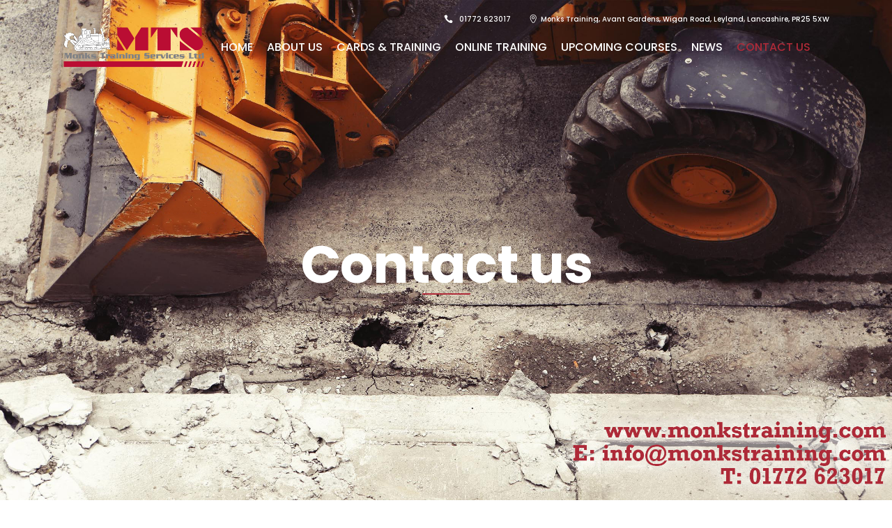

--- FILE ---
content_type: text/html; charset=utf-8
request_url: https://www.google.com/recaptcha/api2/anchor?ar=1&k=6LdhpqsZAAAAAHvOil0Rqusvgo_r_h0QQfx5faXi&co=aHR0cHM6Ly9tb25rc3RyYWluaW5nLmNvbTo0NDM.&hl=en&v=PoyoqOPhxBO7pBk68S4YbpHZ&size=invisible&anchor-ms=20000&execute-ms=30000&cb=bokq1hcsjv7q
body_size: 49369
content:
<!DOCTYPE HTML><html dir="ltr" lang="en"><head><meta http-equiv="Content-Type" content="text/html; charset=UTF-8">
<meta http-equiv="X-UA-Compatible" content="IE=edge">
<title>reCAPTCHA</title>
<style type="text/css">
/* cyrillic-ext */
@font-face {
  font-family: 'Roboto';
  font-style: normal;
  font-weight: 400;
  font-stretch: 100%;
  src: url(//fonts.gstatic.com/s/roboto/v48/KFO7CnqEu92Fr1ME7kSn66aGLdTylUAMa3GUBHMdazTgWw.woff2) format('woff2');
  unicode-range: U+0460-052F, U+1C80-1C8A, U+20B4, U+2DE0-2DFF, U+A640-A69F, U+FE2E-FE2F;
}
/* cyrillic */
@font-face {
  font-family: 'Roboto';
  font-style: normal;
  font-weight: 400;
  font-stretch: 100%;
  src: url(//fonts.gstatic.com/s/roboto/v48/KFO7CnqEu92Fr1ME7kSn66aGLdTylUAMa3iUBHMdazTgWw.woff2) format('woff2');
  unicode-range: U+0301, U+0400-045F, U+0490-0491, U+04B0-04B1, U+2116;
}
/* greek-ext */
@font-face {
  font-family: 'Roboto';
  font-style: normal;
  font-weight: 400;
  font-stretch: 100%;
  src: url(//fonts.gstatic.com/s/roboto/v48/KFO7CnqEu92Fr1ME7kSn66aGLdTylUAMa3CUBHMdazTgWw.woff2) format('woff2');
  unicode-range: U+1F00-1FFF;
}
/* greek */
@font-face {
  font-family: 'Roboto';
  font-style: normal;
  font-weight: 400;
  font-stretch: 100%;
  src: url(//fonts.gstatic.com/s/roboto/v48/KFO7CnqEu92Fr1ME7kSn66aGLdTylUAMa3-UBHMdazTgWw.woff2) format('woff2');
  unicode-range: U+0370-0377, U+037A-037F, U+0384-038A, U+038C, U+038E-03A1, U+03A3-03FF;
}
/* math */
@font-face {
  font-family: 'Roboto';
  font-style: normal;
  font-weight: 400;
  font-stretch: 100%;
  src: url(//fonts.gstatic.com/s/roboto/v48/KFO7CnqEu92Fr1ME7kSn66aGLdTylUAMawCUBHMdazTgWw.woff2) format('woff2');
  unicode-range: U+0302-0303, U+0305, U+0307-0308, U+0310, U+0312, U+0315, U+031A, U+0326-0327, U+032C, U+032F-0330, U+0332-0333, U+0338, U+033A, U+0346, U+034D, U+0391-03A1, U+03A3-03A9, U+03B1-03C9, U+03D1, U+03D5-03D6, U+03F0-03F1, U+03F4-03F5, U+2016-2017, U+2034-2038, U+203C, U+2040, U+2043, U+2047, U+2050, U+2057, U+205F, U+2070-2071, U+2074-208E, U+2090-209C, U+20D0-20DC, U+20E1, U+20E5-20EF, U+2100-2112, U+2114-2115, U+2117-2121, U+2123-214F, U+2190, U+2192, U+2194-21AE, U+21B0-21E5, U+21F1-21F2, U+21F4-2211, U+2213-2214, U+2216-22FF, U+2308-230B, U+2310, U+2319, U+231C-2321, U+2336-237A, U+237C, U+2395, U+239B-23B7, U+23D0, U+23DC-23E1, U+2474-2475, U+25AF, U+25B3, U+25B7, U+25BD, U+25C1, U+25CA, U+25CC, U+25FB, U+266D-266F, U+27C0-27FF, U+2900-2AFF, U+2B0E-2B11, U+2B30-2B4C, U+2BFE, U+3030, U+FF5B, U+FF5D, U+1D400-1D7FF, U+1EE00-1EEFF;
}
/* symbols */
@font-face {
  font-family: 'Roboto';
  font-style: normal;
  font-weight: 400;
  font-stretch: 100%;
  src: url(//fonts.gstatic.com/s/roboto/v48/KFO7CnqEu92Fr1ME7kSn66aGLdTylUAMaxKUBHMdazTgWw.woff2) format('woff2');
  unicode-range: U+0001-000C, U+000E-001F, U+007F-009F, U+20DD-20E0, U+20E2-20E4, U+2150-218F, U+2190, U+2192, U+2194-2199, U+21AF, U+21E6-21F0, U+21F3, U+2218-2219, U+2299, U+22C4-22C6, U+2300-243F, U+2440-244A, U+2460-24FF, U+25A0-27BF, U+2800-28FF, U+2921-2922, U+2981, U+29BF, U+29EB, U+2B00-2BFF, U+4DC0-4DFF, U+FFF9-FFFB, U+10140-1018E, U+10190-1019C, U+101A0, U+101D0-101FD, U+102E0-102FB, U+10E60-10E7E, U+1D2C0-1D2D3, U+1D2E0-1D37F, U+1F000-1F0FF, U+1F100-1F1AD, U+1F1E6-1F1FF, U+1F30D-1F30F, U+1F315, U+1F31C, U+1F31E, U+1F320-1F32C, U+1F336, U+1F378, U+1F37D, U+1F382, U+1F393-1F39F, U+1F3A7-1F3A8, U+1F3AC-1F3AF, U+1F3C2, U+1F3C4-1F3C6, U+1F3CA-1F3CE, U+1F3D4-1F3E0, U+1F3ED, U+1F3F1-1F3F3, U+1F3F5-1F3F7, U+1F408, U+1F415, U+1F41F, U+1F426, U+1F43F, U+1F441-1F442, U+1F444, U+1F446-1F449, U+1F44C-1F44E, U+1F453, U+1F46A, U+1F47D, U+1F4A3, U+1F4B0, U+1F4B3, U+1F4B9, U+1F4BB, U+1F4BF, U+1F4C8-1F4CB, U+1F4D6, U+1F4DA, U+1F4DF, U+1F4E3-1F4E6, U+1F4EA-1F4ED, U+1F4F7, U+1F4F9-1F4FB, U+1F4FD-1F4FE, U+1F503, U+1F507-1F50B, U+1F50D, U+1F512-1F513, U+1F53E-1F54A, U+1F54F-1F5FA, U+1F610, U+1F650-1F67F, U+1F687, U+1F68D, U+1F691, U+1F694, U+1F698, U+1F6AD, U+1F6B2, U+1F6B9-1F6BA, U+1F6BC, U+1F6C6-1F6CF, U+1F6D3-1F6D7, U+1F6E0-1F6EA, U+1F6F0-1F6F3, U+1F6F7-1F6FC, U+1F700-1F7FF, U+1F800-1F80B, U+1F810-1F847, U+1F850-1F859, U+1F860-1F887, U+1F890-1F8AD, U+1F8B0-1F8BB, U+1F8C0-1F8C1, U+1F900-1F90B, U+1F93B, U+1F946, U+1F984, U+1F996, U+1F9E9, U+1FA00-1FA6F, U+1FA70-1FA7C, U+1FA80-1FA89, U+1FA8F-1FAC6, U+1FACE-1FADC, U+1FADF-1FAE9, U+1FAF0-1FAF8, U+1FB00-1FBFF;
}
/* vietnamese */
@font-face {
  font-family: 'Roboto';
  font-style: normal;
  font-weight: 400;
  font-stretch: 100%;
  src: url(//fonts.gstatic.com/s/roboto/v48/KFO7CnqEu92Fr1ME7kSn66aGLdTylUAMa3OUBHMdazTgWw.woff2) format('woff2');
  unicode-range: U+0102-0103, U+0110-0111, U+0128-0129, U+0168-0169, U+01A0-01A1, U+01AF-01B0, U+0300-0301, U+0303-0304, U+0308-0309, U+0323, U+0329, U+1EA0-1EF9, U+20AB;
}
/* latin-ext */
@font-face {
  font-family: 'Roboto';
  font-style: normal;
  font-weight: 400;
  font-stretch: 100%;
  src: url(//fonts.gstatic.com/s/roboto/v48/KFO7CnqEu92Fr1ME7kSn66aGLdTylUAMa3KUBHMdazTgWw.woff2) format('woff2');
  unicode-range: U+0100-02BA, U+02BD-02C5, U+02C7-02CC, U+02CE-02D7, U+02DD-02FF, U+0304, U+0308, U+0329, U+1D00-1DBF, U+1E00-1E9F, U+1EF2-1EFF, U+2020, U+20A0-20AB, U+20AD-20C0, U+2113, U+2C60-2C7F, U+A720-A7FF;
}
/* latin */
@font-face {
  font-family: 'Roboto';
  font-style: normal;
  font-weight: 400;
  font-stretch: 100%;
  src: url(//fonts.gstatic.com/s/roboto/v48/KFO7CnqEu92Fr1ME7kSn66aGLdTylUAMa3yUBHMdazQ.woff2) format('woff2');
  unicode-range: U+0000-00FF, U+0131, U+0152-0153, U+02BB-02BC, U+02C6, U+02DA, U+02DC, U+0304, U+0308, U+0329, U+2000-206F, U+20AC, U+2122, U+2191, U+2193, U+2212, U+2215, U+FEFF, U+FFFD;
}
/* cyrillic-ext */
@font-face {
  font-family: 'Roboto';
  font-style: normal;
  font-weight: 500;
  font-stretch: 100%;
  src: url(//fonts.gstatic.com/s/roboto/v48/KFO7CnqEu92Fr1ME7kSn66aGLdTylUAMa3GUBHMdazTgWw.woff2) format('woff2');
  unicode-range: U+0460-052F, U+1C80-1C8A, U+20B4, U+2DE0-2DFF, U+A640-A69F, U+FE2E-FE2F;
}
/* cyrillic */
@font-face {
  font-family: 'Roboto';
  font-style: normal;
  font-weight: 500;
  font-stretch: 100%;
  src: url(//fonts.gstatic.com/s/roboto/v48/KFO7CnqEu92Fr1ME7kSn66aGLdTylUAMa3iUBHMdazTgWw.woff2) format('woff2');
  unicode-range: U+0301, U+0400-045F, U+0490-0491, U+04B0-04B1, U+2116;
}
/* greek-ext */
@font-face {
  font-family: 'Roboto';
  font-style: normal;
  font-weight: 500;
  font-stretch: 100%;
  src: url(//fonts.gstatic.com/s/roboto/v48/KFO7CnqEu92Fr1ME7kSn66aGLdTylUAMa3CUBHMdazTgWw.woff2) format('woff2');
  unicode-range: U+1F00-1FFF;
}
/* greek */
@font-face {
  font-family: 'Roboto';
  font-style: normal;
  font-weight: 500;
  font-stretch: 100%;
  src: url(//fonts.gstatic.com/s/roboto/v48/KFO7CnqEu92Fr1ME7kSn66aGLdTylUAMa3-UBHMdazTgWw.woff2) format('woff2');
  unicode-range: U+0370-0377, U+037A-037F, U+0384-038A, U+038C, U+038E-03A1, U+03A3-03FF;
}
/* math */
@font-face {
  font-family: 'Roboto';
  font-style: normal;
  font-weight: 500;
  font-stretch: 100%;
  src: url(//fonts.gstatic.com/s/roboto/v48/KFO7CnqEu92Fr1ME7kSn66aGLdTylUAMawCUBHMdazTgWw.woff2) format('woff2');
  unicode-range: U+0302-0303, U+0305, U+0307-0308, U+0310, U+0312, U+0315, U+031A, U+0326-0327, U+032C, U+032F-0330, U+0332-0333, U+0338, U+033A, U+0346, U+034D, U+0391-03A1, U+03A3-03A9, U+03B1-03C9, U+03D1, U+03D5-03D6, U+03F0-03F1, U+03F4-03F5, U+2016-2017, U+2034-2038, U+203C, U+2040, U+2043, U+2047, U+2050, U+2057, U+205F, U+2070-2071, U+2074-208E, U+2090-209C, U+20D0-20DC, U+20E1, U+20E5-20EF, U+2100-2112, U+2114-2115, U+2117-2121, U+2123-214F, U+2190, U+2192, U+2194-21AE, U+21B0-21E5, U+21F1-21F2, U+21F4-2211, U+2213-2214, U+2216-22FF, U+2308-230B, U+2310, U+2319, U+231C-2321, U+2336-237A, U+237C, U+2395, U+239B-23B7, U+23D0, U+23DC-23E1, U+2474-2475, U+25AF, U+25B3, U+25B7, U+25BD, U+25C1, U+25CA, U+25CC, U+25FB, U+266D-266F, U+27C0-27FF, U+2900-2AFF, U+2B0E-2B11, U+2B30-2B4C, U+2BFE, U+3030, U+FF5B, U+FF5D, U+1D400-1D7FF, U+1EE00-1EEFF;
}
/* symbols */
@font-face {
  font-family: 'Roboto';
  font-style: normal;
  font-weight: 500;
  font-stretch: 100%;
  src: url(//fonts.gstatic.com/s/roboto/v48/KFO7CnqEu92Fr1ME7kSn66aGLdTylUAMaxKUBHMdazTgWw.woff2) format('woff2');
  unicode-range: U+0001-000C, U+000E-001F, U+007F-009F, U+20DD-20E0, U+20E2-20E4, U+2150-218F, U+2190, U+2192, U+2194-2199, U+21AF, U+21E6-21F0, U+21F3, U+2218-2219, U+2299, U+22C4-22C6, U+2300-243F, U+2440-244A, U+2460-24FF, U+25A0-27BF, U+2800-28FF, U+2921-2922, U+2981, U+29BF, U+29EB, U+2B00-2BFF, U+4DC0-4DFF, U+FFF9-FFFB, U+10140-1018E, U+10190-1019C, U+101A0, U+101D0-101FD, U+102E0-102FB, U+10E60-10E7E, U+1D2C0-1D2D3, U+1D2E0-1D37F, U+1F000-1F0FF, U+1F100-1F1AD, U+1F1E6-1F1FF, U+1F30D-1F30F, U+1F315, U+1F31C, U+1F31E, U+1F320-1F32C, U+1F336, U+1F378, U+1F37D, U+1F382, U+1F393-1F39F, U+1F3A7-1F3A8, U+1F3AC-1F3AF, U+1F3C2, U+1F3C4-1F3C6, U+1F3CA-1F3CE, U+1F3D4-1F3E0, U+1F3ED, U+1F3F1-1F3F3, U+1F3F5-1F3F7, U+1F408, U+1F415, U+1F41F, U+1F426, U+1F43F, U+1F441-1F442, U+1F444, U+1F446-1F449, U+1F44C-1F44E, U+1F453, U+1F46A, U+1F47D, U+1F4A3, U+1F4B0, U+1F4B3, U+1F4B9, U+1F4BB, U+1F4BF, U+1F4C8-1F4CB, U+1F4D6, U+1F4DA, U+1F4DF, U+1F4E3-1F4E6, U+1F4EA-1F4ED, U+1F4F7, U+1F4F9-1F4FB, U+1F4FD-1F4FE, U+1F503, U+1F507-1F50B, U+1F50D, U+1F512-1F513, U+1F53E-1F54A, U+1F54F-1F5FA, U+1F610, U+1F650-1F67F, U+1F687, U+1F68D, U+1F691, U+1F694, U+1F698, U+1F6AD, U+1F6B2, U+1F6B9-1F6BA, U+1F6BC, U+1F6C6-1F6CF, U+1F6D3-1F6D7, U+1F6E0-1F6EA, U+1F6F0-1F6F3, U+1F6F7-1F6FC, U+1F700-1F7FF, U+1F800-1F80B, U+1F810-1F847, U+1F850-1F859, U+1F860-1F887, U+1F890-1F8AD, U+1F8B0-1F8BB, U+1F8C0-1F8C1, U+1F900-1F90B, U+1F93B, U+1F946, U+1F984, U+1F996, U+1F9E9, U+1FA00-1FA6F, U+1FA70-1FA7C, U+1FA80-1FA89, U+1FA8F-1FAC6, U+1FACE-1FADC, U+1FADF-1FAE9, U+1FAF0-1FAF8, U+1FB00-1FBFF;
}
/* vietnamese */
@font-face {
  font-family: 'Roboto';
  font-style: normal;
  font-weight: 500;
  font-stretch: 100%;
  src: url(//fonts.gstatic.com/s/roboto/v48/KFO7CnqEu92Fr1ME7kSn66aGLdTylUAMa3OUBHMdazTgWw.woff2) format('woff2');
  unicode-range: U+0102-0103, U+0110-0111, U+0128-0129, U+0168-0169, U+01A0-01A1, U+01AF-01B0, U+0300-0301, U+0303-0304, U+0308-0309, U+0323, U+0329, U+1EA0-1EF9, U+20AB;
}
/* latin-ext */
@font-face {
  font-family: 'Roboto';
  font-style: normal;
  font-weight: 500;
  font-stretch: 100%;
  src: url(//fonts.gstatic.com/s/roboto/v48/KFO7CnqEu92Fr1ME7kSn66aGLdTylUAMa3KUBHMdazTgWw.woff2) format('woff2');
  unicode-range: U+0100-02BA, U+02BD-02C5, U+02C7-02CC, U+02CE-02D7, U+02DD-02FF, U+0304, U+0308, U+0329, U+1D00-1DBF, U+1E00-1E9F, U+1EF2-1EFF, U+2020, U+20A0-20AB, U+20AD-20C0, U+2113, U+2C60-2C7F, U+A720-A7FF;
}
/* latin */
@font-face {
  font-family: 'Roboto';
  font-style: normal;
  font-weight: 500;
  font-stretch: 100%;
  src: url(//fonts.gstatic.com/s/roboto/v48/KFO7CnqEu92Fr1ME7kSn66aGLdTylUAMa3yUBHMdazQ.woff2) format('woff2');
  unicode-range: U+0000-00FF, U+0131, U+0152-0153, U+02BB-02BC, U+02C6, U+02DA, U+02DC, U+0304, U+0308, U+0329, U+2000-206F, U+20AC, U+2122, U+2191, U+2193, U+2212, U+2215, U+FEFF, U+FFFD;
}
/* cyrillic-ext */
@font-face {
  font-family: 'Roboto';
  font-style: normal;
  font-weight: 900;
  font-stretch: 100%;
  src: url(//fonts.gstatic.com/s/roboto/v48/KFO7CnqEu92Fr1ME7kSn66aGLdTylUAMa3GUBHMdazTgWw.woff2) format('woff2');
  unicode-range: U+0460-052F, U+1C80-1C8A, U+20B4, U+2DE0-2DFF, U+A640-A69F, U+FE2E-FE2F;
}
/* cyrillic */
@font-face {
  font-family: 'Roboto';
  font-style: normal;
  font-weight: 900;
  font-stretch: 100%;
  src: url(//fonts.gstatic.com/s/roboto/v48/KFO7CnqEu92Fr1ME7kSn66aGLdTylUAMa3iUBHMdazTgWw.woff2) format('woff2');
  unicode-range: U+0301, U+0400-045F, U+0490-0491, U+04B0-04B1, U+2116;
}
/* greek-ext */
@font-face {
  font-family: 'Roboto';
  font-style: normal;
  font-weight: 900;
  font-stretch: 100%;
  src: url(//fonts.gstatic.com/s/roboto/v48/KFO7CnqEu92Fr1ME7kSn66aGLdTylUAMa3CUBHMdazTgWw.woff2) format('woff2');
  unicode-range: U+1F00-1FFF;
}
/* greek */
@font-face {
  font-family: 'Roboto';
  font-style: normal;
  font-weight: 900;
  font-stretch: 100%;
  src: url(//fonts.gstatic.com/s/roboto/v48/KFO7CnqEu92Fr1ME7kSn66aGLdTylUAMa3-UBHMdazTgWw.woff2) format('woff2');
  unicode-range: U+0370-0377, U+037A-037F, U+0384-038A, U+038C, U+038E-03A1, U+03A3-03FF;
}
/* math */
@font-face {
  font-family: 'Roboto';
  font-style: normal;
  font-weight: 900;
  font-stretch: 100%;
  src: url(//fonts.gstatic.com/s/roboto/v48/KFO7CnqEu92Fr1ME7kSn66aGLdTylUAMawCUBHMdazTgWw.woff2) format('woff2');
  unicode-range: U+0302-0303, U+0305, U+0307-0308, U+0310, U+0312, U+0315, U+031A, U+0326-0327, U+032C, U+032F-0330, U+0332-0333, U+0338, U+033A, U+0346, U+034D, U+0391-03A1, U+03A3-03A9, U+03B1-03C9, U+03D1, U+03D5-03D6, U+03F0-03F1, U+03F4-03F5, U+2016-2017, U+2034-2038, U+203C, U+2040, U+2043, U+2047, U+2050, U+2057, U+205F, U+2070-2071, U+2074-208E, U+2090-209C, U+20D0-20DC, U+20E1, U+20E5-20EF, U+2100-2112, U+2114-2115, U+2117-2121, U+2123-214F, U+2190, U+2192, U+2194-21AE, U+21B0-21E5, U+21F1-21F2, U+21F4-2211, U+2213-2214, U+2216-22FF, U+2308-230B, U+2310, U+2319, U+231C-2321, U+2336-237A, U+237C, U+2395, U+239B-23B7, U+23D0, U+23DC-23E1, U+2474-2475, U+25AF, U+25B3, U+25B7, U+25BD, U+25C1, U+25CA, U+25CC, U+25FB, U+266D-266F, U+27C0-27FF, U+2900-2AFF, U+2B0E-2B11, U+2B30-2B4C, U+2BFE, U+3030, U+FF5B, U+FF5D, U+1D400-1D7FF, U+1EE00-1EEFF;
}
/* symbols */
@font-face {
  font-family: 'Roboto';
  font-style: normal;
  font-weight: 900;
  font-stretch: 100%;
  src: url(//fonts.gstatic.com/s/roboto/v48/KFO7CnqEu92Fr1ME7kSn66aGLdTylUAMaxKUBHMdazTgWw.woff2) format('woff2');
  unicode-range: U+0001-000C, U+000E-001F, U+007F-009F, U+20DD-20E0, U+20E2-20E4, U+2150-218F, U+2190, U+2192, U+2194-2199, U+21AF, U+21E6-21F0, U+21F3, U+2218-2219, U+2299, U+22C4-22C6, U+2300-243F, U+2440-244A, U+2460-24FF, U+25A0-27BF, U+2800-28FF, U+2921-2922, U+2981, U+29BF, U+29EB, U+2B00-2BFF, U+4DC0-4DFF, U+FFF9-FFFB, U+10140-1018E, U+10190-1019C, U+101A0, U+101D0-101FD, U+102E0-102FB, U+10E60-10E7E, U+1D2C0-1D2D3, U+1D2E0-1D37F, U+1F000-1F0FF, U+1F100-1F1AD, U+1F1E6-1F1FF, U+1F30D-1F30F, U+1F315, U+1F31C, U+1F31E, U+1F320-1F32C, U+1F336, U+1F378, U+1F37D, U+1F382, U+1F393-1F39F, U+1F3A7-1F3A8, U+1F3AC-1F3AF, U+1F3C2, U+1F3C4-1F3C6, U+1F3CA-1F3CE, U+1F3D4-1F3E0, U+1F3ED, U+1F3F1-1F3F3, U+1F3F5-1F3F7, U+1F408, U+1F415, U+1F41F, U+1F426, U+1F43F, U+1F441-1F442, U+1F444, U+1F446-1F449, U+1F44C-1F44E, U+1F453, U+1F46A, U+1F47D, U+1F4A3, U+1F4B0, U+1F4B3, U+1F4B9, U+1F4BB, U+1F4BF, U+1F4C8-1F4CB, U+1F4D6, U+1F4DA, U+1F4DF, U+1F4E3-1F4E6, U+1F4EA-1F4ED, U+1F4F7, U+1F4F9-1F4FB, U+1F4FD-1F4FE, U+1F503, U+1F507-1F50B, U+1F50D, U+1F512-1F513, U+1F53E-1F54A, U+1F54F-1F5FA, U+1F610, U+1F650-1F67F, U+1F687, U+1F68D, U+1F691, U+1F694, U+1F698, U+1F6AD, U+1F6B2, U+1F6B9-1F6BA, U+1F6BC, U+1F6C6-1F6CF, U+1F6D3-1F6D7, U+1F6E0-1F6EA, U+1F6F0-1F6F3, U+1F6F7-1F6FC, U+1F700-1F7FF, U+1F800-1F80B, U+1F810-1F847, U+1F850-1F859, U+1F860-1F887, U+1F890-1F8AD, U+1F8B0-1F8BB, U+1F8C0-1F8C1, U+1F900-1F90B, U+1F93B, U+1F946, U+1F984, U+1F996, U+1F9E9, U+1FA00-1FA6F, U+1FA70-1FA7C, U+1FA80-1FA89, U+1FA8F-1FAC6, U+1FACE-1FADC, U+1FADF-1FAE9, U+1FAF0-1FAF8, U+1FB00-1FBFF;
}
/* vietnamese */
@font-face {
  font-family: 'Roboto';
  font-style: normal;
  font-weight: 900;
  font-stretch: 100%;
  src: url(//fonts.gstatic.com/s/roboto/v48/KFO7CnqEu92Fr1ME7kSn66aGLdTylUAMa3OUBHMdazTgWw.woff2) format('woff2');
  unicode-range: U+0102-0103, U+0110-0111, U+0128-0129, U+0168-0169, U+01A0-01A1, U+01AF-01B0, U+0300-0301, U+0303-0304, U+0308-0309, U+0323, U+0329, U+1EA0-1EF9, U+20AB;
}
/* latin-ext */
@font-face {
  font-family: 'Roboto';
  font-style: normal;
  font-weight: 900;
  font-stretch: 100%;
  src: url(//fonts.gstatic.com/s/roboto/v48/KFO7CnqEu92Fr1ME7kSn66aGLdTylUAMa3KUBHMdazTgWw.woff2) format('woff2');
  unicode-range: U+0100-02BA, U+02BD-02C5, U+02C7-02CC, U+02CE-02D7, U+02DD-02FF, U+0304, U+0308, U+0329, U+1D00-1DBF, U+1E00-1E9F, U+1EF2-1EFF, U+2020, U+20A0-20AB, U+20AD-20C0, U+2113, U+2C60-2C7F, U+A720-A7FF;
}
/* latin */
@font-face {
  font-family: 'Roboto';
  font-style: normal;
  font-weight: 900;
  font-stretch: 100%;
  src: url(//fonts.gstatic.com/s/roboto/v48/KFO7CnqEu92Fr1ME7kSn66aGLdTylUAMa3yUBHMdazQ.woff2) format('woff2');
  unicode-range: U+0000-00FF, U+0131, U+0152-0153, U+02BB-02BC, U+02C6, U+02DA, U+02DC, U+0304, U+0308, U+0329, U+2000-206F, U+20AC, U+2122, U+2191, U+2193, U+2212, U+2215, U+FEFF, U+FFFD;
}

</style>
<link rel="stylesheet" type="text/css" href="https://www.gstatic.com/recaptcha/releases/PoyoqOPhxBO7pBk68S4YbpHZ/styles__ltr.css">
<script nonce="VpDBzYMZL323j6W4FRrs9A" type="text/javascript">window['__recaptcha_api'] = 'https://www.google.com/recaptcha/api2/';</script>
<script type="text/javascript" src="https://www.gstatic.com/recaptcha/releases/PoyoqOPhxBO7pBk68S4YbpHZ/recaptcha__en.js" nonce="VpDBzYMZL323j6W4FRrs9A">
      
    </script></head>
<body><div id="rc-anchor-alert" class="rc-anchor-alert"></div>
<input type="hidden" id="recaptcha-token" value="[base64]">
<script type="text/javascript" nonce="VpDBzYMZL323j6W4FRrs9A">
      recaptcha.anchor.Main.init("[\x22ainput\x22,[\x22bgdata\x22,\x22\x22,\[base64]/[base64]/[base64]/[base64]/[base64]/UltsKytdPUU6KEU8MjA0OD9SW2wrK109RT4+NnwxOTI6KChFJjY0NTEyKT09NTUyOTYmJk0rMTxjLmxlbmd0aCYmKGMuY2hhckNvZGVBdChNKzEpJjY0NTEyKT09NTYzMjA/[base64]/[base64]/[base64]/[base64]/[base64]/[base64]/[base64]\x22,\[base64]\\u003d\\u003d\x22,\x22ScKfEsOSw7ckDcKSP8OFwq9VwqgnbiRHclcoTcKOwpPDmxXCu2IwMl/Dp8KPwqvDssOzwr7DpsKmMS0dw58hCcORMlnDj8K8w6tSw43Cg8ONEMOBwrzCqmYRwrDCqcOxw6ltJgxlwobDocKidzhjXGTDmsOMwo7DgzNvLcK/wo7DncO4wrjCiMKELwjDkWbDrsOTL8OYw7hsT3E6YRfDtVpxwrvDlWpwQcOHwozCicOjajsRwp02wp/DtRvDnHcJwqoXXsOIFjthw4DDmU7CjRNmbXjCkyt/TcKiFcOzwoLDlXICwrl6T8O1w7LDg8KHP8Kpw77DvMK3w69Lw4wJV8Kkwp7DuMKcFztNe8OxS8OsI8Ozwp5mRXlnwq0iw5k6WjgMEhDDqktZH8KbZEoHY00Rw4BDK8Kaw6rCgcOOEhkQw51CJMK9FMOmwrE9Zm/CpHU5QsK1ZD3DkMO4CMODwqlhO8Kkw47DviIQw74vw6JsTsKkIwDCu8OUB8Ktwp/DmcOQwqg1fX/[base64]/BUDDo8K7UcOhw5HDgDHDmltPZ3rDjCwNbVUgw5HDnRvDmwHDo3nChMO8wpvDnMOABsOwBsOWwpZkeFtecsKXw7jCv8K6bMOtM1xeOMOPw7tIw7LDsmxKwrrDq8Ogwp0Uwqtww6PCsDbDjGbDk1zCo8KEccKWWjNkwpHDk1jDmAkkaX/CnCzClcOYwr7Do8Osa3pswrLDh8KpYXHClMOjw7llw4FSdcKFFcOMK8KQwptOT8Ocw4how5HDun9NAgp6EcOvw7xELsOaYQI8O1U1TMKhZcO9wrESw4ccwpNbdMO8KMKAH8OsS0/ClT1Zw4Z1w4XCrMKedT5XeMKHwoQoJWXDgm7CqgXDpSBOHy7CrCkKVcKiJ8KWaUvClsKEwp/[base64]/Dl8OJw6XCg3LCicOVw448GxrDhMOMTR5FKcKvw5YCw6IfMTx2wrw/woRkdRzDp1A6EsKdKcOFZcKdw54Xw7E0wrnDqUpTfk/Dn1ctw55xXAQNG8KPw4TDhwUyPXTCiU/[base64]/[base64]/ClxnDr0NwXsOpFno9H0HDlX9waHwkworCv8O2KF9tUiHDscOYw54qAC4tQwbCrcKDwqLDqcK0wofCpQjDuMKQw77ClEtjw5jDnsO/[base64]/DsGdiFsKGISZiLMKrLsO9RGUJOgssbMKXw5MOw7pcw47DqMKZOMONwrkfw5/DoElww7BASMKewr86fTwow4UWQcO1w4tTMMKjwqfDsMKPw58nwqEUwq9hX0AwZsONwqUUNsKswr/DncKow5hfGMKhJwhUwqtgccKpw7zCsR4nwqrCs2QjwolFw6/[base64]/DphjCmk/DnkEdBD4/woZFw4HDtkBDwrfCr8OtwpvDrsOjwpQdwr4XAcOpwoQCIlQow6RSHcO0woFMwpEECFwQw5IbWRHCvsOpFwpWwr/DnDHDssKwwrnCp8KrwqvDs8KgBMKBWcK8wp8eACdrLzzCkcK5UsO7GcKufcKEwpXChSnCphvDnXBDb1NRP8K2WXfDswzDhw3DvMOYJcKCFsOyw68UWVDDlsOCw6rDn8KhLsKzwoF0w4bCh2jCpg5+am5jwpTDp8KGw7jCqsKow7E+woZOO8KvNGHCucKMw5w8wo/CgUjDnwU3w6vDkyFdQsKEwq/CqUVNwogXB8Ksw4hkByNsYDRBYMKyPX4pdcOSwp4JSHZtw5pfwp3DhcKhS8Oewp7CtALDmMOCT8O/wqNFM8KUwpscw4oEUcOpO8KEU2/Du27Ci3vDisK3WsO5wo5jUsK5w4ceYcOhCMKXZRnDkMOkJxjChwnDjcK8QDTCtilxwqcqwp/Cn8KCNzrCpMKiw5Z/w7/[base64]/CssKqwqXCpcK6wqd5KkFuEcO4JsOtwr1bWSZVwpRTw73Dt8Ovw5Y9wr7DqRZuwonCk1oWw4jDicOwBmHDtMONwp1Qw4/CpTPCjljDhMKVw5R6wojCjVrDs8O5w5YKScOFVGrDgcK9w7RsGsK2OsKNwqtCw64CCsOtwolywoJeAgvCnSETwqRXRDrCg09yOB/CozPCnkkrwpQpw5TCmWUeRMOrdMKuAhXCksO3wqvCn2JjwpXDi8OGKcOdAcK8cH8uwovDpsO9PMKTw7Z4wqFiwp/CrDbDuR5+eV8iDsOIw4czbMOIwq3Dm8OZw7FlSXBQwqLDuQDDlsOmQ1VXAE7CuATDigAjagx3w6LCpDFffcKVRcKwKjnCoMOcw6nCvC/DncOsN2DDgsKMwqJIw7A9JRl1UQ/DkMOUCMOAUUNJVMOTw7tIwozDmi/Dm3ERwrvClMOzBsOtP3nDpi9fw5dywrHDjMKrdELDuksmO8KCwp3DqMORHsKtw6HCnH/DlT4tScKUVSl7Z8KzdMOnwpZBw6lwwr/CvsKLwqHCqn4qwp/CuXg8F8K7wqA8UMO/ZEN0c8OLw57DlMOKwonCunLChcKVwofDvm7Dk3HDsxLDncK3f0DDhwTDjBfDsEU8w65UwoM1wpvDmnlEwq3ClVUMw77DmSLDkHrCuCTCp8OBw4ZtwrvDp8ONDE/ChS/CgkRfSFbDjcO5wpzDocO+P8Khwqcjw5zDpTwswpvCnEJZJsKuw4zChcK4MMOAwp0WwqzDmsOlAsK9wp3CuhfCs8OfIDxiNwhVw67CsBnCqsKaw6dww53CpsKKwpHCm8Ovw6cFKnk+wrhMwpJSGiIoUMK3ClrCnkoKSMO/wo4vw4Ztwp/CgRjCuMKRPn/Du8OQwrh2w653M8OywoTDol1ZKsOPwrUeMlHCkiROw6XDqDvDi8KlB8KwBMKZOsOtw6Q+wp/ClcOMIMO2wq3CiMOUclkuwpYqwo3DtMOaD8ORwp9lwofDtcKuwr4+cVrCj8KsV8O6C8OWSFpfw51faXY1wpjDssKJwottTsKHKMO0IsO2wo7DpXnDijR9w6zCqcKvw5XDtX3Cs2ICw5QzVWXCqjVNRcODw6ZRw6vDg8KjPgkaWcOqIMOEwq/[base64]/Cp8OkwpzDnsK4D2g8w6BUw5BPdcOeQwDDpcKNZTfDisOvNGLCvz/[base64]/Dh8KoQcOxFMKnwoBAw6DDuMO/[base64]/CpBonRlkKwqrDtMKxw5PCghLDrzQeOcKmTQ8pwrjDjAM7woHDtAbCnVRgwo3Ctnc0AmvDp3M1wqXDgjrDjMKgwpoFDcKcwp5oeC7DmWDCvmRBJcOvwog8TsKqNRJLbxVSIEvCrmRvZ8OTA8O9w7JRJExXwqpjwo/DpmJCA8OfU8KTfS7DiApNfMO8w6TClMO/bsOKw5pjw4XDmyIQZg80CsKKIlzCvsK4wo0uEcOFwo4KJHg/w57DnMKuwoDDrcKeNsKFwpood8KswqXDmjHCvcKvTsKVwoQ1wrrDkSgkMkTCocOGS0BXBsKTMhlhQxjDglnDgMO5w7/DhghWFyIqEQLCu8OHeMKCTxgSwqEuBMOJw7FuIMODP8Oqw4VyAnUmwp3DtMOFbAnDmsKgwotow4TDscKaw5jDnXvCpcOKwrQeb8KMAH3DrsK4w7vDpw8hI8OHw4NywqTDsxggw4HDncK1w6LDrMKCw683w4PCksKVwqlAAEdyLUg/[base64]/B13CsMKzDcKZw5s8w71mKU8bw6cSYwjCmsOiw6nDoF1PwrdbacKaNsOeL8KYwpM+IGlew7XDoMKnBcKEw5/CrsO0YEwNcsKAw7/CssKkw7/ChsKEEn3ClcOKw5fChxDDoiHDhyMjfRvDtcO1wog2IMK6w41ZMcOtfcOMw7Fnd23CnibCi0/DlDnDqMObAivDjwUpw6rDrTfCuMO0HVtrw63Cl8Olw4wkw592LVJXfBx9DMOIw6JMw5k7w6vDoQFHw7Ebw5t+woMPwqfClsKkK8OvFHJaKMOtwp0VEsOHw6/[base64]/[base64]/[base64]/DqDXCrG3CrMK2L0XDgw3DoC5YwpTCglo/w4Idwp/DmFHDrQxjD2rCjlYiwrLDiGXDvcOrVWHDrGpDwpZiGxrClcO0w78OwofCvic/JA4UwoUAbMOSH2XCmcOow7IsT8K7B8Knw7krwphvw7Zsw4bCg8KBUAbDoTzDpMO9fMKyw4sNw7TCsMOkw6rDuibCpF/[base64]/wpfDsjjDosOwwq3DhcOHw5zDizPDiQsOw5jCgzbDmkYvw4TDjsKZX8Kxw7DDlcK4w79Iw5Zrw7PDjBoCw5lcwpR0c8KCw6fDmMOlNsK2wojCjhbCoMO/wqPCiMKuVm/CrcOCw6Idw5tIw5M5w7M1w4XDhXnCscK/w4TDjMKDw4HDgMOAw6hvwpHDiyfDjWMZwpHDshzCrMKSWixBTVfDg13CoSxSB3Naw6PCm8KNwqvDr8KELMOxKhECw6NTw7tmw4/DtcKCw71TKsO8cl0eNcOlw7Rvw7AjPCB1w79Ea8OUw4FYwqHCucKzw7cmwojDscO/PsO1LsKsWcKqwo7DksKNw7pgWSgzKEcVF8ODw7PDg8KFwqLCncOfw6lrwowRC0wCVjXCj3pqw4UpPsKzwp/CnnXDvMKaQQbCucKowrfDiMKvJMOLw4DDo8OEw5vCh2TCtkoNwpnCuMO+woEewqVrwqnCtcKGwqcKU8K1b8OFZcKAwpbDhW0EGR1ew6XDvwUEwoXDr8OQw4ZSb8O9w4VRwpLDucKQwpURwoInJ19/MMKvwrRkwqV4H1zDtcK8ekQiw5dLDWbCncKawo9bYcOcwpbDsl1kw49Cw6LCm23DjWFjw4TDvhcvRGg0Bm5ERsKWwqIuwrgwQcOawpctwqdgRgbDmMKIwp5bw4BQFsOpw4/DvB4Bwp/DkmXDgC9/PWs5w4IARsK/IMOjw4MPw5MZM8O7w5DCimPCph3CtsOuw6fCn8OsLSbClnDDtBFqw7xbw7UHGld5wrbCuMOeLU9sIcO/w4BOHkUKwqJRJxvCvXJ9esOzw5QNwr9GesK+asKVeCUfw67CmQhrAys7fMO6wroVS8KBwovCvlsgw7nDkcOQw51Xw7lYwp/[base64]/DlsO/BsO2JRdbwqrDllnDo8OJABrCi8OpV2Uvw4vDm13Dj0DCqVdHwoApwq4ow7VpwpjCpgbCoA/DkgB5w5kSw7oGw6XDm8KbwqDCscOVMnXDrcOXaSstw4R3woI4wqYLwrYLFi5Aw5PCiMKSw7vDiMK3w4Q/WlkvwpZjdQzCjcOewrzDsMKKwrJbwowQEVAXOwtNOEVtw65fwo7CusKcwpTDuzXDlcK2w5DDukptw5xOwpd1w4nDhgXCnMK6w6jCrMKzwr7CnTJmVsKGdsOGwoJpd8Okw6fDu8OiZcK8ZMOEw7/[base64]/[base64]/[base64]/[base64]/w4zCqcKhFEA/[base64]/[base64]/CiQzDph7Cr8O3N2Nzw7kYwrJHKsKpMG3DlcOWw6zChwDCn2Z8w5DDnmvDoAjCuB1kwp/Dv8K7wqcrw5ElbMKGKkbCkcKZOMONw4PDtgswwqbDo8KRIxwwfcK2FUgTUMODR3fDt8KUw57DrkNjLDIuw5zCmMObw6Q/[base64]/ChMOBwrfCnk/CrFRcwo0QwrRvw7TDlXLCqcOkB8K9w5EfDsKvSsKrwqtqOcOqw6pZw57DtMK+wqrCkwXCpnxGe8O3w4cYAg3CjsKxMcK+eMOsfyk1CX/Cu8OedTwjfMO4Y8Oiw6IhGFLDqVMTJyZQw5VCw79if8OkdMKXwqfCsRLCmgYqRlbCtxTDmsKUO8OiSTAVw6UnXwPDglc/wqkbw4HDj8KeLmrCnV/DmMOVDMK4McOuw7o6SsKJAsKschDDugJzFMOhw4rCuxcQw43DncOUfcK2U8KyRX9Cw7Vpw6Nww7oWLjBYRnHCp27CsMOTDgs1w5rCrsOIwojCtx4Qw6w2wpPDojDDqDsSwqXCjMONBMOFHMKrw7xADcKzwqs/[base64]/Du8OlW8OAwpV4w5M/[base64]/DnkV2wq3DvcKAwo8+KsO5VX3Cl8KwGVPCvnU0fMOgIcK/wp/Dl8KGQsK9PsOWFUdQwrvCssK6wrjDr8KmDxvDo8OcwpZyesOJw5rDmMKEw6J6LD3CksKoBDcvd1vCgcOjw4zDlMOvcBMKK8O4B8Onw4Ayw5wbI1rCtsOPwqhUwq3CmH/DkCfDosOSbsOvfkAmW8KHw51wwrbCh23DjMORe8KAQB/[base64]/CqMODGsOqw67DkMKIdA8cH8K7w73Dg2N5wqjDuk/DkMOid1rDiwlLemAywpjCiFvClsOkwpHDlHlBwowmw4hHwqo9d3LDsiXCnMK3w6vDksKHeMKIemV4QD7Dq8KpPyrCvE4Fw5zCviwSw7o1P3Q3Qg18wpnCp8KWC1Y+w5PCpi1ew54twrXCosO+cQrDv8Kowp/CoE7Diyt2wpTClMKNKcOewp/CucKQwo1Fw4d0dMOMVMORYMOSwqfCnMO2w5/CnUjCvSnDn8O1UsKxw6vCqMKEWMK8wqIkHgHCpxbDiEl6wq/CtD90wprCrsOje8OKZcOvCz3DgUjCmsOtCcOJwqwsw5/Ch8Kzw5XDmx0pR8OpNGTDnFHDinzDmUjCoH16wowBFcOuw6HDl8Kww7lASEfDpGNgcQXDksO4V8OBSBd2wo9UcMOlccOuwq3CkcO5KiDDj8KhwpLDsit5wpzCosOAE8ObV8OxGjLChMK3Y8O6XzZew64+wo/DiMOIJ8OtZcOIwq/CjHjCoHMUwqXDhBTCrH5Bwr7Cg1MIw4YEA2sBw6Rcw6N5CBzChy3Do8O+w6TCkCHDqcK9LcO4XX9FP8OSHMOnwrnDqXTCpMOcJcKxaT/CncKjwpjDoMKtFCLCjMOjJsKlwr1EwrDDksOtwoTCh8OofzrCpkXCn8O1w4ILwprDrcKkGCNWFVV3w6rCuHZndAvDgnM0wqXDr8KAw6USVcOTw4ZTwqlewpofQCDClcKvwq91dcKSwpYiXcKXwpliwpbCuR9lP8Kfw73CicOLw7tuwr/DujrDtUgOBTI5QW3DiMKWw4Blfh0Xw6jDvsOCw7XCrEvCmcO9Qk85wrDDkENxFMKuwpnDocOYacOaAsOHwprDm1ldEVnDugXDscO9wpLDj33CuMKQIB3CsMKGw4k4d3/CjE/DizLDoGzCgyczw7PDsX9ESBtFV8KtYksEfwDCq8KIZ1YTQsOnPMK5wqMOw4pMV8KjQkk6wrXCkcO/K1TDm8OQM8Ksw4JXwrkUVCRXwq7Cmi/DuQdAw7FEwqwfccO0woVkYynCusKdZg8Qw4jDtsOYw4vDqMO9w7fDvE3DgE/[base64]/DpQ0tUD5uGsKuYgTDu8OWwojDosKAwod3w5Qvwq3DkE/CmUEvasKVIU8zcRjCucO9FxvDk8OUwrHCvgByCWDCusK9wpdNd8Kiwr4JwqYsIcOqbhYmKMOiw4xxTVhAwqgaQcOGwocJwpNRI8OzWBTDuMOhw4sCw4vCtsOkBcKuwqZmZMKVDX/Dh2HClB3CjgVrw6obARELEDfDoC4QM8ONwr5Jw6HCu8O/[base64]/ChsOXw4RpJMOKGsO6w6sANFXDlsKDdUfCpj9Lwp03w41dClDCj1w4wrU3bBHCkQ/Cn8KHwokFw7pxJcKTEsKLe8OqdcO5w67CtcOgw7zCgWpEw4I4c3VefTEEL8KwScKmP8K3VcKITipRw6UFwofDscOYOMO/bMKUwq1iWsKVwq0zw4fDicOhwoR/wroYwoLDrUY5XyDClMOMX8KowqjCocKxGMKQQ8OhN27DrsKzw4/CrhZXwqHDrMOjD8OCwoorLMOzwozCmC5HYHpIwoBgS2zDm31aw5DCtsK5wrYpwo3DtcOkwrfCtsOBGVDCgDTCvRHDn8O5w4leRMOHU8O6wql3NRnChGzCqXcawqRHNwTCm8Ogw6DDkQppKB5YwrZrwpp9wptKHTbDsmrDkHVMwoBYw4kvwpB/w7vDjFfDqsK1wrDDscKTKzUgw7zDuwLDm8K1wqbCmRTCimcNd0xgw7/DqRHDmwh8KcO1c8Oyw5o6OMOlw4nCqsK9EsOvAnFaHS4DesKEQMKxwolwO2TDrMOSw74JUjJZw4gsXFPClW3DuSwww6HDtsODCg3CiggXccOXIMO5w5vDnDITw6EWwp7CvTlgU8O4w5TCnsKIwojDgsKVw6wjEsKBw5wowpbDiR9gQkIjV8KxwpbDtsOTw5/[base64]/Dq8Oaw63CisKjOcOswo7CmjzCgcKhwqNUI8KWJw5/w7nClMKuw6XDnyTCnWV2w77Cp1o9w4Nsw5zCscOYKTfCvsONw7N+wrnCvzY0WTzDiXXDjcKXwqjCvMO/ScOpw4kqOMKfw6rCg8OyGSbDrl/Cm1R4wq3DgTTCisKpKTdhAxzCh8KYYMOlTwXCljPDt8OrwplWwofDsjPDkFBfw5fDv1/Cnj7DpMOncMKNw5PCgWMae3fDnHlCGMOVO8KXCHskXm/[base64]/YcOWKGAmw6fDisO4w48CbsO5wrIfNMOnw6NQPcK6w6VaWcK5Rw0wwptow67Cs8Kowr7CtMKaVMOxwofCpktDw6TDlHLCg8KKJsKqAcOHw4wrU8KIWcKvw5F3UsKxw73DtMKmTUshw7NeEMOLwoJiw750wrTDsRnCnn7DucOPwr/Ch8KPwpfChD/CtMKUw7nCqsOwYsO0QnARKlFJKnPDomEKw4vCjH3CoMOJWg8gdsKXW1TDsR7Ci03CrsOVOsKtdgXDsMKfYzjCpsO/OcOfTWHCg0fDqCzDjwl6XMOjwq92w4TDiMKuw5nCoGTCtEJEOS53PEx0X8KrHzRbw4/Cp8OIC347WcO+FhNuwpPDgMO6wqtDw4zDqFPDtgLCp8OUOVnDoQkvGk4OPHQPwoITw6jCgCfCh8O0wr/CvEkIwqHCv2QHw5vCuhAMACrCt2bDmcKDw7U/w4DCqMOXw5jDo8KWwrNyQi5KfsKOPSUSw7jCtMOzGMOrD8OTA8K/w43CoDEgOcOAYMO2wrNGw7nDnCjDihPDusKiwpnDnm1CM8KSPVk0DSHCisKfwpMVw47CiMKPEU3CjSsyOMOKw5Z5w70Xwo5Vwo/Cu8K2ZFLDgsKIwpHCt0HCrsKUXMKswpBSw7/Dul/CqcKSNsK5Y1NLMsKGwo3DkkpWHMKhPsObw7pYHMORfw0CPsOpOMO2w47DnRxjM0Mtw5rDhMKzMGHCrcKEwqLDghrCpWHDqgvCqRk3wobCt8KNw6nDhgEvJ0h5wpNwV8Ktwrk9wr3Dv2zDiQLDrUxpDyXCnsKFw5fDu8OycjTDhCPCvHvDvB7CvsKzRMO/KsOYwqB3JsKmw6Z/[base64]/DkhZBw6/CrcOaw7F5w4XCmcKxD8OyMQHCujbCuMOQwqjCqz80w5/[base64]/Dq8OmNHjDiRMCGX1OJMKhM8KNWMKTw4nCszbDtMOyw7HDm0I3OSRKw6bDk8KOBsOLY8Khw7wRwpzCqcKpVMK5w7sBwq/DhFA2DD5hw6fDplENP8O9w6ZIwrTDn8OndhF5P8KyGyPCpljDnMOQC8KhFC/[base64]/MMKMJgvDn8OgwrbDgcOaScKkC8K6OUIAw6hJwoM3KMKSw4vDh1vCvxVFHMONEMKfwq7Dq8KdwqrCp8K/wq7CksKLKcOSIDEDEcKSFDPDl8O4w78vTRAaUUXDlMK4wp3Dm21Cw6lbwrINej/[base64]/CmCnCq8OawoXDszXDsU3DmMK1HndtwqvDs8KKwqjDh8O3KMOGwqorYHbDghkawqbDrncMVcKXUcKZfQTCpcOTDcORdMKDwq5sw5fCh1/[base64]/DjsO/w6bCn8OLC30RwokBwpHCjcKtwr8RNsK4AXzCsMOkwqDChMOqwoLDjQHDlx/CpsOww7rDssOTwqsCwq9mFMKNwoNLwqJTWcKdwpAuW8KYw6sbasKCwoVMw6JNw4/[base64]/Ci3fDo8OPw5PDqibDkFfDryBgwpbDjxQiWMO2GUHCrh7DrMKCw4QdLSl0w6UBOsKLXMOXGEIlDRzCuF/Cv8KAIMOAIsOWRl3CjsK2J8O/SkDCsynCtsKTAcO+wpHDgh8UYjU/woLDkcKOw5XDpMOjwoXCh8K8ZHhsw4rCvyfDvsOXwp8HcFHCucOiTyVhwpbDvMKEw4Unw6TCsTMvw4hSwqlxcnzDiQNdw7XDm8O0VsO+w41CGDBvIB3DkMKTFnfDssOxEAhSwrrCsltpw4vDnMOOTMOVw5/Cs8O+eU8TBcO5wpE0WcOVSFl5N8OEw53CrMOAw7bCtMK1MsKBwrgVJ8Kjwp3CtjLDt8O0TmLDhSdEwq4jwrvCnMOow79hW0/[base64]/[base64]/bcOhwrgmSMK5dMOMwpwiw6jDt8KmBDzCicKHw4jDt8OSw6bDosOZVBc1wqMkWkXCrcKUwpvChsKww4DDm8O4w5PCgCvDr25wwpjDksKJDA1gUijCkT9sw4XChcKNwoHDr2LCvMK2wpNsw47Cj8KPw41nZ8OswqrCjhDDsBrDrXR7VBbChWEfbSZiwpU2aMOicCQJcw/DhsKcw7I3w6YHw47DnQ7DoF7DgMKBwrTCi8OmwoYGHsOSa8KuDhN6T8KIw7vCs2RRPxDCjsOZVXrDtMKUwqMkwoXCih3CgyvDoH7Ckn/Co8OwccKyTcOrGcONBMKRMSoawpwKw5BAGsOpfsOgLCx8wrbCt8KTwojDhDlSw6Ybw6vCs8KZwrQId8Kpw6LCgBHDjl3DlsKLwrZ2CMK6w7xXw5vDgsKBw47CkgvCuCcUK8OfwpxXfcKuLMKFbh19QEldw4DDncKpSxQbVMO4wqA+w5QiwpMdOStSdTAAUMK2QcOhwo/DuMK6wrnCpGPDq8O5GMKKAMKkF8Kqw4zDm8KJw7fCsS3CtzMlP3NxVVPDksOmQcOgDMKOJcKlw5BiLnl5X2nChl3ChlVOwonDpX9kY8KQwr/DlcKcwqVvw5xiwrnDr8KOwrzCnMONLcKYw4rDkMOXwrYLQx7Cq8KCw4vCicONLGfDl8Ocwq3Dn8KSEAnDoh59w7d3PsOmwpfDtT5Zw4MaQMOEW307ZFlnwoTDlmwXCcOVQsKdJkgcYntWNMOjw4bCusKTScKND31jJn/CgntLamzCq8OAwofCu37Cq13CsMOYw6fCoyrDikHCucOvFsOpNsKEwpzDtMOUGcOUOcOGwoDCtXDCilfChgQTw7DCuMO+c1Rbwq/DiERyw75mw4ZvwqMtDHIxw7QRw4JvdglrblXDoHTDhMO0WhJHwoY9YyfCsmo4cMKpN8Ouw7DCgALChcKqwrDCr8OxZMOoaBDCsApvw57DrE7Ds8Oaw64bwqXDh8K9eCrDiQ84wq7DlCd6XDjDqMO4wqEiw43CnjgRO8Odw4p1wqnDvsKOw47DmV0gw6TCg8K/wo51wpcYLMO4w7TCpcKKbMOVCMKQwqbCusKkw5FBw5jCtcKlw7B0dcKaTMOTCcOnw43Cr0DCu8ORCi7DtH3CqHQ3wrvCj8K3ScOnwpU7wo00PwQ/wpMZLsKfw48OC2oqwpoowoTDq0jCncKzHnk6w7PCril0AcOGwrrDnMO2wpHCllzDisK+bDh5wrfDuypXJ8OzwppswqDCkcOQw59Dw6dvwr3Cr2prTm7Cj8OgKhtNw67CpMKVfDh2wonDrzTCpF1dKwDCtS8lHzvDvljDgmcNF33DjcK/w5fCvQTDuzYeD8OQw6UWM8ODwocIw5XCgcO2Gg9BwpjCjE/[base64]/Cm8K/XkZiw5PCqVJ8W8OVVRPDih7DiGk2KMODPDTDusOqwpPCmlE/wqbDhSxcH8OTbnN7RXvChsKXw6V6cTzCj8O9wojCtMO4w7MDwpHCuMO9w7TDiiXDqsOBw77DgQTCg8K1w7LDmMOvEkHDp8KhGcOcwpY9S8K0JsONFcOTJmglw64OCsO5TV7DnWXCnGXCi8OPegvCv1/Cq8O0wobDhl/[base64]/DpcOrVcOGwp7CiTdwMBnDhcO0wpbCt2jDs0dmw5JtGTbChcOdwrpmXsOsDsK+A39rw6PDnR4xw7pdWlXCg8OdHEZbwrdLw6jCv8Odw645wq/[base64]/Dv1DChSjCv8Opw5XDusOMwpkaw6EYIzQzwpULawNWwpnDv8OlMsKIw7fCicK2w5oUEMOvEhB4w4QyBcK3w6ciw6wEY8Kkw65Qw5YBwoLCp8OJLTjDtijCtsOFw77Ck1NnMsOlw7fDqHMQT0XDmmsTw6Y/CsOtw4JpXWLCnsKjUhUWw5BcdsOfw7jDqcKRJ8KeYsKgw7HDkMKxTy5lwq00WMK8UsOFwqTDn37Cq8OOw7TCthQqUMOCOQPCswERw6Zldm5gw6/CpFYcwq/CvsOlw4YUXcK9w7zDpMK7HcODwrvDl8OcwpXChDnCsFpoAk3CqMKKI0NUwpzDoMKNwpdpwqLDmsOowoTCqksKfG0PwoMUwrvCggEMwpUlw4Uqw73DkMO+TMKqL8OCwpLCqcOFwrPCjVA/w7DCgsKMBCcCEcOYIDrDkGrCuADCisORcsK9wojDkMOlalTCoMK8w6QiL8K2w6DDk0fCvMKcNW7DtkjCkgfDlHTDkMOdw75mw6PCunDCt3Qewqgnw6NVMcOcVsKdwq1qwqduwrfCsF3DtUoOw6bDvC/Cn1/DlnEkwrDDtcO8w55kSB/[base64]/[base64]/DohxAwqnCiQxBwovCqlJpDcOawqXDncKHw7/[base64]/DjSzCthjDjsOAwq1gNTQpC8OFUghZw5k9w4RzCcKUwrt6CXDDgcOmwozDvMKcXsKGwrRfDzrCt33CpcK9YsOWw7TDuMKwwp3CpcK9wq3Cj002wpwGZjzCgh9LJ1/[base64]/CpwXDnwbDrwbCnMKBCcKySMKlw4fDq2QuQ37CosO0wrVww6Z5RxLCmScSICBcw5hJOR4bw5U4w7vDr8OUwolUQ8KLwrhbIEJLYwrDs8KdFsOuW8OhAQRnwrNoBMKSXHx+wqcKwpY+w6rDvcODwp4tcwfDgcKPw4rDjAxQFwxxb8KLYXjDv8KMwqIDT8KXd284DsK/fMKQwo17JEosEsO0T2vCtibDmcKdw53Cu8OSVsOHwoYvw5fDtMKfGgrCvcKOXMO9eRZuf8OHJFfDtCAEw7/[base64]/DhUNzHwLCtClUwrAZwpbCjEvDjT5sw7FzwqbCn1rCr8KPDcKYwrrCriwTw6zCtHM9dMO4Nh0Lw51Xw4tUw79fwrJJNcOWIMOMUMOYPsOkdMOvwrbDrhbClgvDlcKpw5nCusKRbSDCl0wow4rDn8OPwq/Cj8OYCjd1w51AwrjDhWkrGcKZwpvCgDc/[base64]/w6bCk8OfRBdSGsOuGRjCkcKLa8KzMSfCqwsww6XCtMKNw6vDocKww78GV8OROzLDhMO2w74qw6zCqRzDusOYHsOuL8OcVsKpXkNbw7dJHcKbAG/[base64]/wrorBsKgw5bChMKiQcKRY8K8w7kcEQVtwr/[base64]/AcK0XSzDjisvKUXCjzR3w5HCnCPClMOuwrJ1wqQHVl1mOcKLw5wrHXlzwqnCqh46w5LDn8O9KT1vwoYHw4vDpMO8BcO/w6fDtj8Jw5nDsMObClXCosKcw7DCnWsqeHN4w7IuBsOJSXjCiCHDrsKmc8KLAMOmw7vClQ7CsMOINMKLwpDDusK1IMOfwrZuw7TDiyliXMK0wqFBJnXCpWPCksOfwo/DqcOdw55RwpDCpwBYGMOMw5FHwoRcwqlTw4/ChcOEMMKWwrHCtMKoaWtrEAzDvRNCJ8K2w7Y/e3tGImDDqHHDiMK9w4RzC8OOw7wpZMOHw7TDncOYUMKkwq1Iw59xwqzDtHLCiS7DmsONJcK+bsKOwobDpG5obnQYwoTCgcOaRMKNwq0YE8OeeivCuMKDw4bCikPCoMKrw4/CksOCE8OObSlRe8OSCCMQwpBJw5PDpDRAwo1Nw6UOQTzDgMO0w755GsK+wpPCsDpaccO6wrLDuXnCix0Ww5scw44KJ8KhaE8rwqzDusOMKFxew50cw6bCsjpDw63CpiUbcSzCjDEcRcKSw5vDnlp7I8OwSmM/PsO2Nj8sw53CoMK8Dz3Ds8OYwpTChAkLwo/DgMKzw60Xw7rDmMOkPcOMHBtYwqrCmRnCmHUQwqfCrRFBwqzCoMK4LExFE8OQeDZVVU7Dp8KtWcK5wrTChMOVLk8awqNyXcKXWsO+VcO/Q8OoTMKWwqHDtsOdUWrCjQg5w5nCncKiKsKtw5B8w47DjMOPPSBKcMKQw6vCj8OWFgI8SsKqwq1TwrzCrijCosOOw7BGc8KKPcO2GcKew6/CpMK/BDRjw6QYwrMHwoPChQnCl8KBO8Oww4fDniQcwqk5woJuwrB4wpfDjGfDjG7ClGRXw7rCg8OLwoTDs1HDrsOZw6vDoHfCvRrCuivDpsOBXFTDrgHDv8OywrvCiMK+FMKRH8O8CMONGcKvw4zCvcKKwpvCtHEjICIYYHMIWsKlHcOHwrDCssKowrd/wpLDm1QbA8OORTZBBMOvcEAVw6AVwqd8K8KaS8KoV8KJT8KYPMKaw7VUSF/DosKzw6gbT8K6woVkw5LCiCLDpMOWw4zDjsKtw7vDrcOUw5UKwr9HfcOzwrlNVx3Du8KfA8KGwrgRwrPCq1zDk8Kgw4jDuBHCsMKLa0sFw4bDnxkCXD9Ldh9VQDlbw5TDpHZ2CcOBYMKyCh0XTsKyw4fDqldiZ2rChydFWHoqECfDqHnDiibCkR/CncKZBsOMQ8KfFsK8McOQEH00EQNiZMKSBXsAw5TCk8OpbMKpwo5cw4wRw6bDqMOqwoA2wr3CpETCpsO2bcKbwoh9GC4AIh3ClmQYRzrDiQfCt0kYwoJCw6fCnmcLVMOTOMOLc8KAwpTDhk5yN2/CrMOvw4Yyw7gMw4rChcOYw4oXcGwKccK3esK4w6JZw5Bawr8CWcKswqBqw75WwpsPw6LDo8OWecOXXghbwpjCqMKPO8K2IBTCmsOhw6fDtcK+wpYDcsKiwrnCsA3DjcKxw6rDusO4d8ORwp/CucODH8Kowr3DgMOzb8OkwpZtCcO2wofCgcOxJ8O4IMOdPQDDulMBw5ZBw43CqMK3GMKNw7LDtFdAwrLCgcK3wooRaTvCn8OceMK2wrPDukHCsAFgwqIvwqwiw49KDSDCpyIgwonCtMKHRcKmPV/CtsKiwo9tw6vDhwQZwqxeHljCpm/CuANnwqc9wppkw4p/[base64]/[base64]/DmMOlwp8dZgrDlyEsBsOib8Kqw4wVwqfDs8OCMcOMwpPDi3PDvxnCkVPCtFLDnsKHMnrDpTZvJ2bCssOowqXDocKVwrrCmMORwqrDnAUDSCNJwq3DkwtoVVY3PkcZXMOKworCpRoTw7HDrxlpwpZzUMKVA8OTwq/DpsKkfgXCvMKND39Hwo/DucO1dAU5w7p4VcOawrfDqsOlwptpw4tnw6/Ct8KRFsOEC3lcHcONwqcvwoTCrcKgUMOnw6fDtVrDgsKxSsKEZcKgw6l9w73DqC9mw6bCgcOOw5vDrlXCrsOrSsKzGGNoHDUJVyFjwo9cIMKDZMOOw7PCo8Odw4/DhDDDs8K8NDfCq1DCh8KfwoZQE2Mcw716w4FJwo3CscOKwp3DmMKZYcO7V3oUwq04wrlTwrwIw7HDnMOrRRPCssKWc2fCiBTDvifDhsOFwoLCo8Kcc8KgGMKFw7ZsG8KXKcK4w4pwTXDDlTnDh8Kmw7vCmX0EZcO0w50yYiQYQQ0Ew5fCmwjCoUQAK1/[base64]/wr59KXgNw6o6PMOJw7rCjABYI8OGCcK2NMO8w4/DksOxG8KWMMKow5TChwLDr0PClT3Cr8KcwonCrsKneHXDiVwkWcKDwq3DhEldeDpLZWZpV8O5wopwJDUtP2M6w7Qhw5QQwpV3DsKtw6VoCcOIwoEAwrzDgcOjAHgrPhDCgBlHw5/CmMKPLEMIw70rJsO4wpfDvmvDoz53w4BLTcKkRcKyMHHCvnrDl8K4w47Dg8OfITp/fi1Gwpcyw4kdw4fDnMOtOUTCqcKsw7FXFWB9w4RTwpzCnsKhw7k1RsOXw4w\\u003d\x22],null,[\x22conf\x22,null,\x226LdhpqsZAAAAAHvOil0Rqusvgo_r_h0QQfx5faXi\x22,0,null,null,null,0,[21,125,63,73,95,87,41,43,42,83,102,105,109,121],[1017145,884],0,null,null,null,null,0,null,0,null,700,1,null,0,\[base64]/76lBhnEnQkZnOKMAhnM8xEZ\x22,0,0,null,null,1,null,0,1,null,null,null,0],\x22https://monkstraining.com:443\x22,null,[3,1,1],null,null,null,0,3600,[\x22https://www.google.com/intl/en/policies/privacy/\x22,\x22https://www.google.com/intl/en/policies/terms/\x22],\x22NUIrbCnmlqqca5mpcicC/1Okti2k3pd2yDcTEQ/Nl9Y\\u003d\x22,0,0,null,1,1769060092088,0,0,[65,236,93,222,237],null,[230],\x22RC-SlyQK_SIDpQs0Q\x22,null,null,null,null,null,\x220dAFcWeA7Yqo46CsxgMLLJpa_w73Ly-Xz5HippjBMU8-y3Dh7q01qaeW1182t2Vhe5rpkfrKKdCw4r-N2Gbq8L2z-yLe9kIIkpag\x22,1769142892178]");
    </script></body></html>

--- FILE ---
content_type: text/css
request_url: https://monkstraining.com/wp-content/themes/bridge/css/custom_css.css?ver=1747994859
body_size: 743
content:


.testimonials_holder .flex-direction-nav a {
width: 32px;
height: 32px;
}
.testimonials_holder .flex-direction-nav a:before {
font-size: 20px;
left: 11px;
height: 0px;
width: 0px;
}

.testimonials_holder .flex-direction-nav a:hover {
background-color: #ffcc00;
border: 2px solid #ffcc00;
}
.flex-direction-nav a {
margin: -23px -1px 0;
}
.q_counter_holder p.counter_text {
line-height: 35px;
margin: 22px 0 0 0;
}

.footer_top .widget_nav_menu ul li {
padding: 0;
}
.footer_top h5 {
margin: 0;
}

.wpcf7 form.wpcf7-form p {
margin-bottom: 10px;
}

.footer_top .footer_col3 .wpcf7 {
text-align: right; 
}
.footer_top .footer_col3 .wpcf7 img.ajax-loader {
display: none;
}
.q_icon_with_title .icon_with_title_link {
font-size: 12px;
font-weight: 600;
margin: 24px 0 0;
}
.q_icon_with_title .icon_with_title_link:hover {
color: #ffcc00 !important;
}
.header_top {
overflow: hidden;
}
.header_bottom_right_widget_holder {
    padding-right: 0;
}
.header_top {
line-height: 53px;
}

 header.sticky .header_bottom .qode_icon_shortcode span {
color: #222 !important;
}

header.sticky .header_bottom .qode_icon_shortcode span:hover {
color: #ffcc00 !important;
}

.title.title_size_large h1 {
letter-spacing: -1px;
}
.title .separator.small {
margin-top: 3px;
}
.filter_holder {
padding-top: 7px;
}

.q_dropcap{
margin: 0px 18px 0px 0px;
}

.projects_holder article .portfolio_description {
padding: 27px 0 22px;
}

 .projects_holder article .feature_holder .feature_holder_icons a.preview:hover {
background-color: #fff;
color: #303030;
}

.qode_portfolio_related h4 {
font-weight: 700;
font-size: 23px;
letter-spacing: -1.3;
}

@media only screen and (max-width: 768px) {
.title.title_size_large h1 {
font-size: 40px!important;
line-height: 46px!important;
}
.title.title_size_medium h1 {
font-size: 36px!important;
line-height: 45px!important;
}
.footer_responsive_adv .footer_top .four_columns .column1,
.footer_responsive_adv .footer_top .four_columns .column2,
.footer_responsive_adv .footer_top .four_columns .column3,
.footer_responsive_adv .footer_top .three_columns .column1,
.footer_responsive_adv .footer_top .three_columns .column2,
.footer_responsive_adv .footer_top .two_columns_50_50 .column1,
.footer_responsive_adv .footer_top .two_columns_50_50 .column2 {
    margin: 0 0 50px;
}
}

@media only screen and (max-width: 480px) {
.title.title_size_large h1 {
font-size: 32px!important;
}
.title.title_size_medium h1 {
font-size: 27px!important;
line-height: 28px!important;
}
}

.comment_holder .comment {
    padding: 34px 25px 37px;
    background-color: #f9f9f9;
}

.comments .comment .text .comment_date {
    font-size: 12px;
    font-weight: 500;
    color: #303030;
}

.comments .comment .text .text_holder {
    margin: 13px 0 0;
}

.icon_social_holder>div {
    font-weight: 500;
}

nav.main_menu>ul>li>a {
padding:0 10px;
}